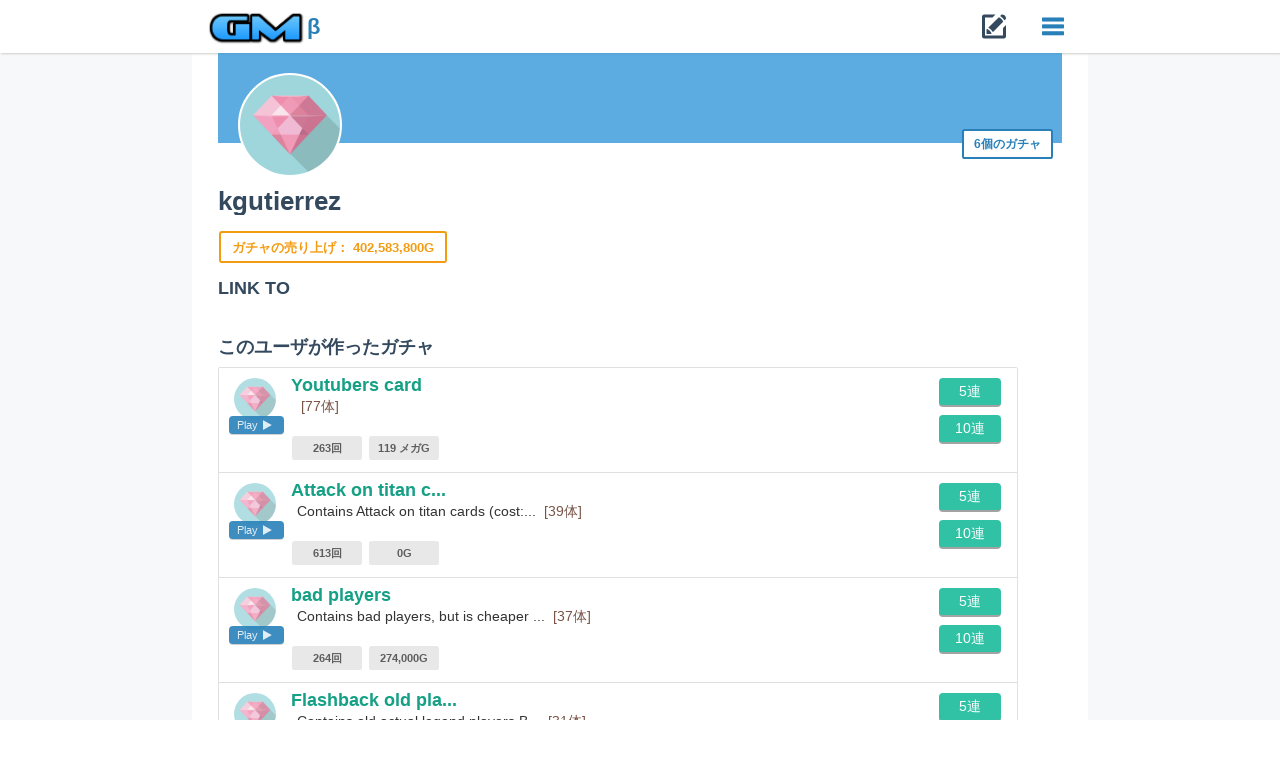

--- FILE ---
content_type: text/html; charset=utf-8
request_url: http://gacha.work/users/aisnpyse
body_size: 6563
content:
<!DOCTYPE html>
<html lang="ja">
<head prefix="og: http://ogp.me/ns# fb: http://ogp.me/ns/fb# article: http://ogp.me/ns/article#" >
  <meta charset="utf-8">
  <meta http-equiv="Content-Type" content="text/html; charset=UTF-8"/>
  <!--[if !IE]><meta http-equiv="X-UA-Compatible" content="IE=edge"><![endif]-->

  <title>ガチャメーカー | 無料のソーシャルガチャサービス</title>

  <meta name="description" content="完全無料のガチャサービス。もうガチャに課金は必要ありません。このサービスでは自分が欲しいガチャを簡単に自分で作る事が出来ます。ガチャに使う金額のシミュレーションで研究もでき、もちろん何度でも無料で回せます。作ったガチャはTwitterなどのSNSでつぶやけます">
  <meta name='keywords' content='ガチャ,確率,無料,シミュレーター,作成,研究'>

  <meta property="og:type" content="article"/>
  <meta property="og:title" content="ガチャメーカー | 無料のソーシャルガチャサービス"/>
  <meta property="og:description" content="完全無料のガチャサービス。もうガチャに課金は必要ありません。このサービスでは自分が欲しいガチャを簡単に自分で作る事が出来ます。ガチャに使う金額のシミュレーションで研究もでき、もちろん何度でも無料で回せます。作ったガチャはTwitterなどのSNSでつぶやけます" />
  <meta property="og:site_name" content="ガチャメーカー"/>
  <meta property="og:image" content="http://gacha.work/assets/rarities-f82be173b19ff50185effa65fe2bc99ca32e8f9c9c137a0c8115a63e1032179e.jpg"/>


  <meta name="viewport" content="width=device-width, initial-scale=1, user-scalable=no">
  <meta name="google-site-verification" content="" />

  <link href="/dist/css/vendor/bootstrap/css/bootstrap.min.css" rel="stylesheet">
  <link href="/dist/css/flat-ui.css" rel="stylesheet">

  <link rel="stylesheet" media="all" href="/assets/application-a1993466c4609b309f95cbb11eed0cdc1e64ce798437c93ee9d6ecc9e45864ab.css" />

  <link rel="alternate" type="application/rss+xml" title="ガチャメーカーRSS" href="http://gacha.work/feed" />

  <link rel="shortcut icon" type="image/x-icon" href="/assets/favicon-eab4fe9f43ce2185e2de29ae8841ec05e8cea604e0db0cb8f87cbb2f7f51d011.ico" />
  <meta name="csrf-param" content="authenticity_token" />
<meta name="csrf-token" content="ZVfgz4XLGz45IQGPYmiw0nHspTSkepDyuk+/oEHZfvWyCu4l57NWW0sAqB0Bu+Qx8ps9EqHsysmhmL3bOzOQJw==" />

  <script>
    (function(i,s,o,g,r,a,m){i['GoogleAnalyticsObject']=r;i[r]=i[r]||function(){
      (i[r].q=i[r].q||[]).push(arguments)},i[r].l=1*new Date();a=s.createElement(o),
        m=s.getElementsByTagName(o)[0];a.async=1;a.src=g;m.parentNode.insertBefore(a,m)
    })(window,document,'script','https://www.google-analytics.com/analytics.js','ga');

    ga('create', 'UA-96114966-1', 'auto');
    ga('send', 'pageview');
  </script>


  <script src="https://t.contentsquare.net/uxa/47b75e4b39a64.js"></script>
</head>

<body>
  <header>
    <div id="site_header" class="row">
  <div class="col-xs-12 site_navbar">
    <nav class="navbar navbar-embossed" role="navigation">
      <div class="content">
        <div class="navbar-header">
          <button type="button" class="navbar-toggle" data-toggle="collapse" data-target="#navbar-collapse-01">
            <span class="sr-only">Toggle navigation</span>
          </button>

          <a class="navbar-brand" href="/">
            <img class="logo" alt="ガチャメーカー" src="/assets/logo-b7125ac5b7b45d96cce9b7a7ba170b0ffa839edb845a3b641ecabbd71622ee62.png" />
            <span class="version">β</span>
</a>

          <div class="make_gacha_menu">
            <a href="/gachas/new">
              <span class="new_icon fui-new"></span>
</a>          </div>
        </div>

        <div class="collapse navbar-collapse" id="navbar-collapse-01">
          <ul class="nav navbar-nav navbar-left first_menu">
            <li>
              <a href="/gachas/new">
                <span class="fui-upload"></span>
                ガチャを作る
</a>            </li>
            <li>
              <a href="/stages">
                <i class="music icon"></i>
                ガチャで遊ぶ
</a>            </li>
            <li>
              <a href="/checkers/new">
                <i class="lab icon"></i>
                シミュレーション
</a>            </li>
            <li>
              <a href="/items/user_items">
                <i class="trophy icon"></i>
                コレクション
</a>            </li>
            <li>
              <a href="/stages/history">
                <i class="wait icon"></i>
                履歴を見る
</a>            </li>
            <li>
              <a href="/docs/about">ガチャメーカーってなに？</a>
            </li>
            <li>
                <a href="/users/sign_in">ログイン・登録</a>
            </li>
          </ul>
          <form class="site_gacha_search_form" action="#" role="search" data-url="/gachas/search">
            <div class="form-group">
              <div class="gacha_search_input_wrapper input-group">
                <input class="gacha_search_input form-control" type="search" placeholder="ガチャを探す" value="">
                <span class="input-group-btn">
                  <button type="submit" class="gacha_search_button btn"><span class="fui-search"></span></button>
                </span>
              </div>
            </div>
          </form>
        </div><!-- /.navbar-collapse -->
      </div>
    </nav><!-- /navbar -->
  </div>
</div>

  </header>

  <main class="main_content">
    <div class="main_content_inner">
      <div id="user_show">
  <div class="cover_image">

  </div>
  <div class="user_profile_image">
    <div class="user_image_wrapper">
      <img class="user_image" id="user_temp_icon" src="/assets/default-user-21edf0f80ac6b4e68ffcb759d42d4cc79ccc5bb857a332d8bab7a278e1b9c39d.png" alt="Default user" />
    </div>
    <div class="counter_label label">
      6個のガチャ
    </div>
  </div>
  <h1 class="user_name">
    kgutierrez
  </h1>

  <div class="description">
    <p></p>
  </div>

  <div class="user_sales label">
    <strong>ガチャの売り上げ：</strong>
    402,583,800G
  </div>

  <ul class="user_extra">
  </ul>

  <div class="links_wrapper">
    <h3 class="title">
      LINK TO
    </h3>
  </div>


  <div class="users_gachas">
    <h3 class="title">
      このユーザが作ったガチャ
    </h3>

    <div id="gachas_list">
    <ul class="collection collection_base">
        <li class="collection-item avatar">

          <a title="このガチャをひく" class="play_gacha_link" href="/gachas/play/lqza24">
              <img class="item-icon" src="/assets/default-user-21edf0f80ac6b4e68ffcb759d42d4cc79ccc5bb857a332d8bab7a278e1b9c39d.png" alt="Default user" />
            <div class="icon_label shadowed">
              Play
              <i class="play icon"></i>
            </div>
</a>
          <div class="title">
            <a title="ガチャを見る" href="/gachas/lqza24">
              Youtubers card
</a>          </div>
          <div class="description">
            
            <span class="item_count">[77体]</span>
          </div>
          <p>
          <div class="extra">
            <span class="play_count label">
              263回
            </span>
            <span class="play_count label">
              119 メガG
            </span>
          </div>
          </p>

          <div class="secondary-content">
              <a title="このガチャをひく" class="edit_button btn btn-primary shadowed" href="/gachas/play/lqza24?ren=5">
                5連
</a>              <a title="このガチャをひく" class="edit_button btn btn-primary shadowed" href="/gachas/play/lqza24?ren=10">
                10連
</a>          </div>
        </li>
        <li class="collection-item avatar">

          <a title="このガチャをひく" class="play_gacha_link" href="/gachas/play/mja4of">
              <img class="item-icon" src="/assets/default-user-21edf0f80ac6b4e68ffcb759d42d4cc79ccc5bb857a332d8bab7a278e1b9c39d.png" alt="Default user" />
            <div class="icon_label shadowed">
              Play
              <i class="play icon"></i>
            </div>
</a>
          <div class="title">
            <a title="ガチャを見る" href="/gachas/mja4of">
              Attack on titan c...
</a>          </div>
          <div class="description">
            Contains Attack on titan cards (cost:...
            <span class="item_count">[39体]</span>
          </div>
          <p>
          <div class="extra">
            <span class="play_count label">
              613回
            </span>
            <span class="play_count label">
              0G
            </span>
          </div>
          </p>

          <div class="secondary-content">
              <a title="このガチャをひく" class="edit_button btn btn-primary shadowed" href="/gachas/play/mja4of?ren=5">
                5連
</a>              <a title="このガチャをひく" class="edit_button btn btn-primary shadowed" href="/gachas/play/mja4of?ren=10">
                10連
</a>          </div>
        </li>
        <li class="collection-item avatar">

          <a title="このガチャをひく" class="play_gacha_link" href="/gachas/play/r7abvy">
              <img class="item-icon" src="/assets/default-user-21edf0f80ac6b4e68ffcb759d42d4cc79ccc5bb857a332d8bab7a278e1b9c39d.png" alt="Default user" />
            <div class="icon_label shadowed">
              Play
              <i class="play icon"></i>
            </div>
</a>
          <div class="title">
            <a title="ガチャを見る" href="/gachas/r7abvy">
              bad players
</a>          </div>
          <div class="description">
            Contains bad players, but is cheaper ...
            <span class="item_count">[37体]</span>
          </div>
          <p>
          <div class="extra">
            <span class="play_count label">
              264回
            </span>
            <span class="play_count label">
              274,000G
            </span>
          </div>
          </p>

          <div class="secondary-content">
              <a title="このガチャをひく" class="edit_button btn btn-primary shadowed" href="/gachas/play/r7abvy?ren=5">
                5連
</a>              <a title="このガチャをひく" class="edit_button btn btn-primary shadowed" href="/gachas/play/r7abvy?ren=10">
                10連
</a>          </div>
        </li>
        <li class="collection-item avatar">

          <a title="このガチャをひく" class="play_gacha_link" href="/gachas/play/pl1uq0">
              <img class="item-icon" src="/assets/default-user-21edf0f80ac6b4e68ffcb759d42d4cc79ccc5bb857a332d8bab7a278e1b9c39d.png" alt="Default user" />
            <div class="icon_label shadowed">
              Play
              <i class="play icon"></i>
            </div>
</a>
          <div class="title">
            <a title="ガチャを見る" href="/gachas/pl1uq0">
              Flashback old pla...
</a>          </div>
          <div class="description">
            Contains old actual legend players
B...
            <span class="item_count">[31体]</span>
          </div>
          <p>
          <div class="extra">
            <span class="play_count label">
              311回
            </span>
            <span class="play_count label">
              163 メガG
            </span>
          </div>
          </p>

          <div class="secondary-content">
              <a title="このガチャをひく" class="edit_button btn btn-primary shadowed" href="/gachas/play/pl1uq0?ren=5">
                5連
</a>              <a title="このガチャをひく" class="edit_button btn btn-primary shadowed" href="/gachas/play/pl1uq0?ren=10">
                10連
</a>          </div>
        </li>
        <li class="collection-item avatar">

          <a title="このガチャをひく" class="play_gacha_link" href="/gachas/play/rpyrp7">
              <img class="item-icon" src="/assets/default-user-21edf0f80ac6b4e68ffcb759d42d4cc79ccc5bb857a332d8bab7a278e1b9c39d.png" alt="Default user" />
            <div class="icon_label shadowed">
              Play
              <i class="play icon"></i>
            </div>
</a>
          <div class="title">
            <a title="ガチャを見る" href="/gachas/rpyrp7">
              Barça Players
</a>          </div>
          <div class="description">
            Contains Barça Football Players
Best...
            <span class="item_count">[29体]</span>
          </div>
          <p>
          <div class="extra">
            <span class="play_count label">
              336回
            </span>
            <span class="play_count label">
              89.2 メガG
            </span>
          </div>
          </p>

          <div class="secondary-content">
              <a title="このガチャをひく" class="edit_button btn btn-primary shadowed" href="/gachas/play/rpyrp7?ren=5">
                5連
</a>              <a title="このガチャをひく" class="edit_button btn btn-primary shadowed" href="/gachas/play/rpyrp7?ren=10">
                10連
</a>          </div>
        </li>
        <li class="collection-item avatar">

          <a title="このガチャをひく" class="play_gacha_link" href="/gachas/play/jros6n">
              <img class="item-icon" src="/assets/default-user-21edf0f80ac6b4e68ffcb759d42d4cc79ccc5bb857a332d8bab7a278e1b9c39d.png" alt="Default user" />
            <div class="icon_label shadowed">
              Play
              <i class="play icon"></i>
            </div>
</a>
          <div class="title">
            <a title="ガチャを見る" href="/gachas/jros6n">
              normal ultimate t...
</a>          </div>
          <div class="description">
            Ultimate team cards. Normal players
            <span class="item_count">[135体]</span>
          </div>
          <p>
          <div class="extra">
            <span class="play_count label">
              194回
            </span>
            <span class="play_count label">
              27.1 メガG
            </span>
          </div>
          </p>

          <div class="secondary-content">
              <a title="このガチャをひく" class="edit_button btn btn-primary shadowed" href="/gachas/play/jros6n?ren=5">
                5連
</a>              <a title="このガチャをひく" class="edit_button btn btn-primary shadowed" href="/gachas/play/jros6n?ren=10">
                10連
</a>          </div>
        </li>
    </ul>
</div>
  </div>

  <div class="advertise">
    <script async src="//pagead2.googlesyndication.com/pagead/js/adsbygoogle.js"></script>
    <!-- gacha-responsive -->
    <ins class="adsbygoogle"
         style="display:block"
         data-ad-client="ca-pub-7402889091578953"
         data-ad-slot="2516264820"
         data-ad-format="auto"></ins>
    <script>
      (adsbygoogle = window.adsbygoogle || []).push({});
    </script>
  </div>

  <a href="/stages/users">
    ユーザーの一覧を見る <i class="chevron right icon"></i>
</a>
</div>
    </div>

    <div id="site_message">
    </div>

    <div id="main_fakeloader_fade" data-image="" data-bgcolor=""
         data-animate1="" data-animate2="" data-animate3="">
      <div class="fake_image_wrapper">
        
      </div>
    </div>
  </main>

  <footer>
    <div id="site_footer" class="container">
  <div class="row">
    <div class="footer_description col-xs-12 col-md-6">
      <h3 class="footer-title">
        このサイトについて
      </h3>
      <p>
        ガチャメーカーは、自分の好きなキャラを登録して、オリジナルのガチャを作れるサービスです。
        作ったガチャは自分で遊ぶ事もできるし、他の人にプレイしてもらうこともできます。
        もちろん、全ガチャ完全無料で、課金は一切されません。
      </p>
      <p>
        ガチャメーカーは、簡単にオリジナルのガチャを作成してガチャを楽しむサービスです。
        もっと気軽にガチャを楽しみたい、こんなガチャがあればいいのに、と思う人はぜひ遊んでみてください。
      </p>
      <p>
        本サイトでは、無料で何度でもガチャを回せます。
        気になるガチャを気軽に回してみてください。
        ログインするとガチャで取得したアイテムがコレクションに保存されるなど、全ての機能が利用できます。
      </p>
      <p>
        ガチャメーカーは、これからも完全無料を約束したいと考えていますが、サーバー費が増大し、運営的に苦しい状況です。
        課金なしで運営していくために、暖かいご支援頂けると嬉しいです。
        <a href="https://enty.jp/gachamaker" target="_blank" rel="nofollow">支援する <i class="chevron right icon"></i></a>
      </p>

      <div class="share_action">
        <a class="twitter share_button" href="http://twitter.com/share?url=http%3A%2F%2Fgacha.work%2Fusers%2Faisnpyse&text=%E3%82%AC%E3%83%81%E3%83%A3%E3%83%A1%E3%83%BC%E3%82%AB%E3%83%BC+%7C+%E7%84%A1%E6%96%99%E3%81%AE%E3%82%BD%E3%83%BC%E3%82%B7%E3%83%A3%E3%83%AB%E3%82%AC%E3%83%81%E3%83%A3%E3%82%B5%E3%83%BC%E3%83%93%E3%82%B9"
           onclick="window.open(this.href, 'Twindow', 'width=550, height=450, menubar=no, toolbar=no, scrollbars=yes'); return false;" target="blank" rel="nofollow">
          <i class="twitter icon"></i>
        </a>
        <a class="facebook share_button" href="http://www.facebook.com/share.php?src=bm&u=http://gacha.work/users/aisnpyse&t=%E3%82%AC%E3%83%81%E3%83%A3%E3%83%A1%E3%83%BC%E3%82%AB%E3%83%BC+%7C+%E7%84%A1%E6%96%99%E3%81%AE%E3%82%BD%E3%83%BC%E3%82%B7%E3%83%A3%E3%83%AB%E3%82%AC%E3%83%81%E3%83%A3%E3%82%B5%E3%83%BC%E3%83%93%E3%82%B9|%E5%AE%8C%E5%85%A8%E7%84%A1%E6%96%99%E3%81%AE%E3%82%AC%E3%83%81%E3%83%A3%E3%82%B5%E3%83%BC%E3%83%93%E3%82%B9%E3%80%82%E3%82%82%E3%81%86%E3%82%AC%E3%83%81%E3%83%A3%E3%81%AB%E8%AA%B2%E9%87%91%E3%81%AF%E5%BF%85%E8%A6%81%E3%81%82%E3%82%8A%E3%81%BE%E3%81%9B%E3%82%93%E3%80%82%E3%81%93%E3%81%AE%E3%82%B5%E3%83%BC%E3%83%93%E3%82%B9%E3%81%A7%E3%81%AF%E8%87%AA%E5%88%86%E3%81%8C%E6%AC%B2%E3%81%97%E3%81%84%E3%82%AC%E3%83%81%E3%83%A3%E3%82%92%E7%B0%A1%E5%8D%98%E3%81%AB%E8%87%AA%E5%88%86%E3%81%A7%E4%BD%9C%E3%82%8B%E4%BA%8B%E3%81%8C%E5%87%BA%E6%9D%A5%E3%81%BE%E3%81%99%E3%80%82%E3%82%AC%E3%83%81%E3%83%A3%E3%81%AB%E4%BD%BF%E3%81%86%E9%87%91%E9%A1%8D%E3%81%AE%E3%82%B7%E3%83%9F%E3%83%A5%E3%83%AC%E3%83%BC%E3%82%B7%E3%83%A7%E3%83%B3%E3%81%A7%E7%A0%94%E7%A9%B6%E3%82%82%E3%81%A7%E3%81%8D%E3%80%81%E3%82%82%E3%81%A1%E3%82%8D%E3%82%93%E4%BD%95%E5%BA%A6%E3%81%A7%E3%82%82%E7%84%A1%E6%96%99%E3%81%A7%E5%9B%9E%E3%81%9B%E3%81%BE%E3%81%99%E3%80%82%E4%BD%9C%E3%81%A3%E3%81%9F%E3%82%AC%E3%83%81%E3%83%A3%E3%81%AFTwitter%E3%81%AA%E3%81%A9%E3%81%AESNS%E3%81%A7%E3%81%A4%E3%81%B6%E3%82%84%E3%81%91%E3%81%BE%E3%81%99"
           onclick="window.open(this.href, 'FBwindow', 'width=650, height=450, menubar=no, toolbar=no, scrollbars=yes'); return false;">
          <i class="facebook f icon"></i>
        </a>
        <a class="google share_button" href="https://plus.google.com/share?url=http://gacha.work/users/aisnpyse"
           onclick="window.open(this.href, 'Gwindow', 'width=550, height=450, menubar=no, toolbar=no, scrollbars=yes'); return false;" target="blank" rel="nofollow">
          <i class="google plus icon"></i>
        </a>
        <a href="http://line.me/R/msg/text/?%E3%82%AC%E3%83%81%E3%83%A3%E3%83%A1%E3%83%BC%E3%82%AB%E3%83%BC+%7C+%E7%84%A1%E6%96%99%E3%81%AE%E3%82%BD%E3%83%BC%E3%82%B7%E3%83%A3%E3%83%AB%E3%82%AC%E3%83%81%E3%83%A3%E3%82%B5%E3%83%BC%E3%83%93%E3%82%B9/http://gacha.work/users/aisnpyse" class="line">
          <img alt="LINEで送る" src="/assets/line40-b9508405e2f92cb87a4e8f200c8750000ef301a4f64db7f5f9a751af7c77fa6b.png" />
        </a>
      </div>

    </div> <!-- /col-xs-7 -->

    <div class="col-xs-12 col-md-6">
      <div class="footer-banner">
        <h3 class="footer-title">
          Menu
        </h3>
        <ul>
          <li>
            <a href="/stages">ガチャで遊ぶ</a>
          </li>
          <li>
            <a href="/checkers/new">ガチャシミュレーター</a>
          </li>
          <li>
            <a href="/gachas/new">ガチャを作る</a>
          </li>
          <li>
            <a href="/items/user_items">コレクション</a>
          </li>
          <li>
            <a href="/gachas/users_list">ガチャ編集</a>
          </li>
          <li>
            <a href="/stages/newly">新着ガチャ</a>
          </li>
          <li>
            <a href="/users/edit_profile">プロフィール編集</a>
          </li>
          <li>
            <a href="/stages/tweet">みんなのガチャTweet</a>
          </li>
          <li>
            <a href="/stages/users">ユーザー一覧</a>
          </li>
          <li>
              <a href="/users/sign_in">ログイン</a>
          </li>
          <li>
            <form class="site_gacha_search_form" action="#" role="search" data-url="/gachas/search">
              <div class="form-group">
                <div class="gacha_search_input_wrapper input-group">
                  <input class="gacha_search_input form-control" type="search" placeholder="ガチャを探す" value="">
                  <span class="input-group-btn">
                    <button type="submit" class="gacha_search_button btn"><span class="fui-search"></span></button>
                  </span>
                </div>
              </div>
            </form>
          </li>
        </ul>

        <h3 class="footer-title">
          About
        </h3>
        <ul>
          <li>
            <a href="/docs/about">このサイトについて</a>
          </li>
          <li>
            <a href="/docs/terms">利用規約</a>
          </li>
          <li>
            <a href="/docs/privacy">プライバシーポリシー</a>
          </li>
          <li>
            <a href="/docs/qa">よくある質問（QA）</a>
          </li>
          <li>
            <a class="inquiry_link" target="_blank" title="お問い合わせ" rel="nofollow"
               href="https://docs.google.com/forms/d/e/1FAIpQLSd68qft5oQqzs_meTPtqxJNvrj2GoqTCHD3N9NU_BJkvoMFkw/viewform">
              お問い合せ
            </a>
          </li>
          <li>
            <a href="/docs/info">お知らせ</a>
          </li>
          <li>
            <a href="https://enty.jp/gachamaker" target="_blank" rel="nofollow"><i class="cubes icon"></i>支援する（Enty）</a>
          </li>
        </ul>

        <h3 class="footer-title">
          Special Thanks
        </h3>
        <ul>
          <li>
            <a href="https://twitter.com/showtook" target="_blank" rel="nofollow">Mr.T/@showtook</a>
          </li>
          <li>
            <a href="https://twitter.com/d_eNN_" target="_blank" rel="nofollow">だen/@d_eNN_</a>
          </li>
          <li>
            <a href="https://twitter.com/hatsune_negame" target="_blank" rel="nofollow">はつねネガメ/@hatsune_negame</a>
          </li>
        </ul>

        <ul class="footer_links">
          <li>
            <a class="twitter share_button" href="https://twitter.com/gachamaker" target="_blank" rel="nofollow">
              <i class="twitter icon"></i>
            </a>
            <a class="feed share_button" href="http://gacha.work/feed" target="_blank" rel="nofollow">
              <i class="feed icon"></i>
            </a>
          </li>
        </ul>

        <span>
          what makes you happy?
        </span>
      </div>
    </div>
  </div>
  <div class="row footer-copyright">
    <p>
      <i class="copyright icon"></i>
      ガチャメーカー 2017
    </p>
  </div>
</div>

  </footer>

  <!-- Scripts -->
    <script src="/assets/application-0e4a79bbfe1624f26b6d5af595dfa22cdd9bae0a8a34fcc3fbfdf2ba8afeae4d.js"></script>
  <!-- Scripts -->
</body>
</html>


--- FILE ---
content_type: text/html; charset=utf-8
request_url: https://www.google.com/recaptcha/api2/aframe
body_size: 267
content:
<!DOCTYPE HTML><html><head><meta http-equiv="content-type" content="text/html; charset=UTF-8"></head><body><script nonce="tmQkcYrSSBZwj7x_UWE8ow">/** Anti-fraud and anti-abuse applications only. See google.com/recaptcha */ try{var clients={'sodar':'https://pagead2.googlesyndication.com/pagead/sodar?'};window.addEventListener("message",function(a){try{if(a.source===window.parent){var b=JSON.parse(a.data);var c=clients[b['id']];if(c){var d=document.createElement('img');d.src=c+b['params']+'&rc='+(localStorage.getItem("rc::a")?sessionStorage.getItem("rc::b"):"");window.document.body.appendChild(d);sessionStorage.setItem("rc::e",parseInt(sessionStorage.getItem("rc::e")||0)+1);localStorage.setItem("rc::h",'1768908250843');}}}catch(b){}});window.parent.postMessage("_grecaptcha_ready", "*");}catch(b){}</script></body></html>